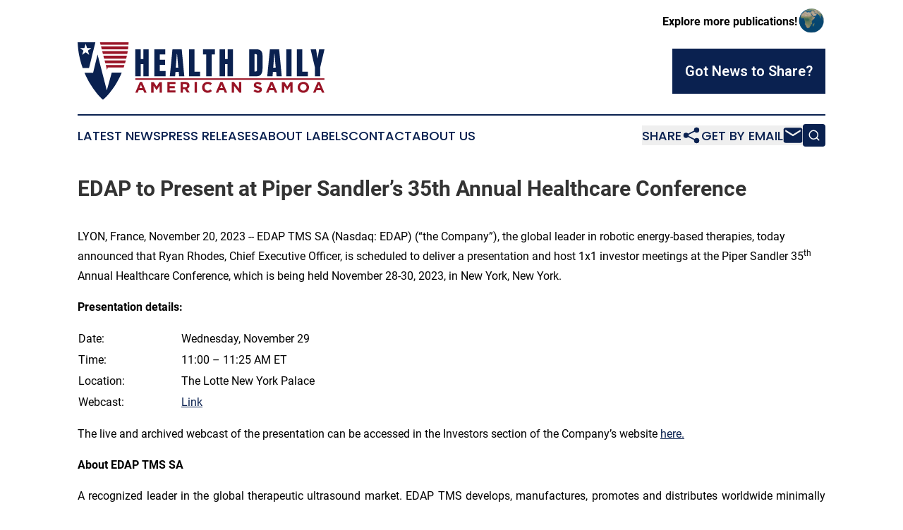

--- FILE ---
content_type: text/html;charset=utf-8
request_url: https://www.healthdailyamericansamoa.com/article/669757858-edap-to-present-at-piper-sandler-s-35th-annual-healthcare-conference
body_size: 7333
content:
<!DOCTYPE html>
<html lang="en">
<head>
  <title>EDAP to Present at Piper Sandler’s 35th Annual Healthcare Conference | Health Daily American Samoa</title>
  <meta charset="utf-8">
  <meta name="viewport" content="width=device-width, initial-scale=1">
    <meta name="description" content="Health Daily American Samoa is an online news publication focusing on health &amp; wellness in the American Samoa: The best news from American Samoa on health and wellness">
    <link rel="icon" href="https://cdn.newsmatics.com/agp/sites/healthdailyamericansamoa-favicon-1.png" type="image/png">
  <meta name="csrf-token" content="DE6H1FlVWpRw_NmoKDtz36hR4d-wiMilFP_iDhh-kEk=">
  <meta name="csrf-param" content="authenticity_token">
  <link href="/css/styles.min.css?v6eb3bc323562751890e3a74b24e16ad07f30b1f7" rel="stylesheet" data-turbo-track="reload">
  <link rel="stylesheet" href="/plugins/vanilla-cookieconsent/cookieconsent.css?v6eb3bc323562751890e3a74b24e16ad07f30b1f7">
  
<style type="text/css">
    :root {
        --color-primary-background: rgba(10, 33, 80, 0.1);
        --color-primary: #0A2150;
        --color-secondary: #991426;
    }
</style>

  <script type="importmap">
    {
      "imports": {
          "adController": "/js/controllers/adController.js?v6eb3bc323562751890e3a74b24e16ad07f30b1f7",
          "alertDialog": "/js/controllers/alertDialog.js?v6eb3bc323562751890e3a74b24e16ad07f30b1f7",
          "articleListController": "/js/controllers/articleListController.js?v6eb3bc323562751890e3a74b24e16ad07f30b1f7",
          "dialog": "/js/controllers/dialog.js?v6eb3bc323562751890e3a74b24e16ad07f30b1f7",
          "flashMessage": "/js/controllers/flashMessage.js?v6eb3bc323562751890e3a74b24e16ad07f30b1f7",
          "gptAdController": "/js/controllers/gptAdController.js?v6eb3bc323562751890e3a74b24e16ad07f30b1f7",
          "hamburgerController": "/js/controllers/hamburgerController.js?v6eb3bc323562751890e3a74b24e16ad07f30b1f7",
          "labelsDescription": "/js/controllers/labelsDescription.js?v6eb3bc323562751890e3a74b24e16ad07f30b1f7",
          "searchController": "/js/controllers/searchController.js?v6eb3bc323562751890e3a74b24e16ad07f30b1f7",
          "videoController": "/js/controllers/videoController.js?v6eb3bc323562751890e3a74b24e16ad07f30b1f7",
          "navigationController": "/js/controllers/navigationController.js?v6eb3bc323562751890e3a74b24e16ad07f30b1f7"          
      }
    }
  </script>
  <script>
      (function(w,d,s,l,i){w[l]=w[l]||[];w[l].push({'gtm.start':
      new Date().getTime(),event:'gtm.js'});var f=d.getElementsByTagName(s)[0],
      j=d.createElement(s),dl=l!='dataLayer'?'&l='+l:'';j.async=true;
      j.src='https://www.googletagmanager.com/gtm.js?id='+i+dl;
      f.parentNode.insertBefore(j,f);
      })(window,document,'script','dataLayer','GTM-KGCXW2X');
  </script>

  <script>
    window.dataLayer.push({
      'cookie_settings': 'delta'
    });
  </script>
</head>
<body class="df-5 is-subpage">
<noscript>
  <iframe src="https://www.googletagmanager.com/ns.html?id=GTM-KGCXW2X"
          height="0" width="0" style="display:none;visibility:hidden"></iframe>
</noscript>
<div class="layout">

  <!-- Top banner -->
  <div class="max-md:hidden w-full content universal-ribbon-inner flex justify-end items-center">
    <a href="https://www.affinitygrouppublishing.com/" target="_blank" class="brands">
      <span class="font-bold text-black">Explore more publications!</span>
      <div>
        <img src="/images/globe.png" height="40" width="40" class="icon-globe"/>
      </div>
    </a>
  </div>
  <header data-controller="hamburger">
  <div class="content">
    <div class="header-top">
      <div class="flex gap-2 masthead-container justify-between items-center">
        <div class="mr-4 logo-container">
          <a href="/">
              <img src="https://cdn.newsmatics.com/agp/sites/healthdailyamericansamoa-logo-1.svg" alt="Health Daily American Samoa"
                class="max-md:!h-[60px] lg:!max-h-[115px]" height="94"
                width="auto" />
          </a>
        </div>
        <button class="hamburger relative w-8 h-6">
          <span aria-hidden="true"
            class="block absolute h-[2px] w-9 bg-[--color-primary] transform transition duration-500 ease-in-out -translate-y-[15px]"></span>
          <span aria-hidden="true"
            class="block absolute h-[2px] w-7 bg-[--color-primary] transform transition duration-500 ease-in-out translate-x-[7px]"></span>
          <span aria-hidden="true"
            class="block absolute h-[2px] w-9 bg-[--color-primary] transform transition duration-500 ease-in-out translate-y-[15px]"></span>
        </button>
        <a href="/submit-news" class="max-md:hidden button button-upload-content button-primary w-fit">
          <span>Got News to Share?</span>
        </a>
      </div>
      <!--  Screen size line  -->
      <div class="absolute bottom-0 -ml-[20px] w-screen h-[1px] bg-[--color-primary] z-50 md:hidden">
      </div>
    </div>
    <!-- Navigation bar -->
    <div class="navigation is-hidden-on-mobile" id="main-navigation">
      <div class="w-full md:hidden">
        <div data-controller="search" class="relative w-full">
  <div data-search-target="form" class="relative active">
    <form data-action="submit->search#performSearch" class="search-form">
      <input type="text" name="query" placeholder="Search..." data-search-target="input" class="search-input md:hidden" />
      <button type="button" data-action="click->search#toggle" data-search-target="icon" class="button-search">
        <img height="18" width="18" src="/images/search.svg" />
      </button>
    </form>
  </div>
</div>

      </div>
      <nav class="navigation-part">
          <a href="/latest-news" class="nav-link">
            Latest News
          </a>
          <a href="/press-releases" class="nav-link">
            Press Releases
          </a>
          <a href="/about-labels" class="nav-link">
            About Labels
          </a>
          <a href="/contact" class="nav-link">
            Contact
          </a>
          <a href="/about" class="nav-link">
            About Us
          </a>
      </nav>
      <div class="w-full md:w-auto md:justify-end">
        <div data-controller="navigation" class="header-actions hidden">
  <button class="nav-link flex gap-1 items-center" onclick="window.ShareDialog.openDialog()">
    <span data-navigation-target="text">
      Share
    </span>
    <span class="icon-share"></span>
  </button>
  <button onclick="window.AlertDialog.openDialog()" class="nav-link nav-link-email flex items-center gap-1.5">
    <span data-navigation-target="text">
      Get by Email
    </span>
    <span class="icon-mail"></span>
  </button>
  <div class="max-md:hidden">
    <div data-controller="search" class="relative w-full">
  <div data-search-target="form" class="relative active">
    <form data-action="submit->search#performSearch" class="search-form">
      <input type="text" name="query" placeholder="Search..." data-search-target="input" class="search-input md:hidden" />
      <button type="button" data-action="click->search#toggle" data-search-target="icon" class="button-search">
        <img height="18" width="18" src="/images/search.svg" />
      </button>
    </form>
  </div>
</div>

  </div>
</div>

      </div>
      <a href="/submit-news" class="md:hidden uppercase button button-upload-content button-primary w-fit">
        <span>Got News to Share?</span>
      </a>
      <a href="https://www.affinitygrouppublishing.com/" target="_blank" class="nav-link-agp">
        Explore more publications!
        <img src="/images/globe.png" height="35" width="35" />
      </a>
    </div>
  </div>
</header>

  <div id="main-content" class="content">
    <div id="flash-message"></div>
    <h1>EDAP to Present at Piper Sandler’s 35th Annual Healthcare Conference</h1>
<div class="press-release">
  
      <p>LYON, France, November 20, 2023 -- EDAP TMS SA (Nasdaq: EDAP) (&#x201C;the Company&#x201D;), the global leader in robotic energy-based therapies, today announced that Ryan Rhodes, Chief Executive Officer, is scheduled to deliver a presentation and host 1x1 investor meetings at the Piper Sandler 35<sup>th</sup> Annual Healthcare Conference, which is being held November 28-30, 2023, in New York, New York.</p>  <p><strong>Presentation details:</strong></p> <table style="border-collapse: collapse; border-collapse:collapse ;">
<tr>
<td style="width:146.47px;;vertical-align: top ; ">Date:</td>
<td style="width:225.2px;;vertical-align: top ; ">Wednesday, November 29</td>
</tr>
<tr>
<td style="width:146.47px;;vertical-align: top ; ">Time:</td>
<td style="width:225.2px;;vertical-align: top ; ">11:00 &#x2013; 11:25 AM ET </td>
</tr>
<tr>
<td style="width:146.47px;;vertical-align: top ; ">Location:</td>
<td style="width:225.2px;;vertical-align: top ; ">The Lotte New York Palace</td>
</tr>
<tr>
<td style="width:146.47px;;vertical-align: top ; ">Webcast:</td>
<td style="width:225.2px;;vertical-align: top ; "><a href="https://event.webcasts.com/starthere.jsp?ei=1643959&amp;tp_key=2599cc7fa8" rel="nofollow" target="_blank"><u>Link</u></a></td>
</tr>
</table> <p align="justify">The live and archived webcast of the presentation can be accessed in the Investors section of the Company&#x2019;s website <a href="https://www.globenewswire.com/Tracker?data=3zJzHOBnNEp1N2LMJVEZsFX3uUvQn8FyV-qp9m1d6O2nEq5oEehypHXgFHjmwCLSdXOFO-7jcrkUN7FYhFIp8B9dma0hv2iL5jMVs4ijJEgtlsrvR9T_1kFtk9LgOKhd" rel="nofollow" target="_blank"><u>here.</u></a></p>  <p align="justify"><strong>About EDAP TMS SA</strong></p>  <p align="justify">A recognized leader in the global therapeutic ultrasound market. EDAP TMS develops, manufactures, promotes and distributes worldwide minimally invasive medical devices for various pathologies using ultrasound technology. By combining the latest technologies in imaging and treatment modalities in its complete range of Robotic HIFU devices, EDAP TMS introduced the Focal One&#xAE; in Europe and in the U.S. as an answer to all requirements for ideal prostate tissue ablation. With the addition of the ExactVu&#x2122; Micro-Ultrasound device, EDAP TMS is now the only company offering a complete solution from diagnostics to focal treatment of Prostate Cancer. EDAP TMS also produces and distributes other medical equipment including the Sonolith&#xAE; i-move lithotripter and lasers for the treatment of urinary tract stones using extra-corporeal shockwave lithotripsy (ESWL). For more information on the Company, please visit <a href="https://www.globenewswire.com/Tracker?data=[base64]" rel="nofollow" target="_blank">http://www.edap-tms.com</a>,&#xA0;<a href="https://www.globenewswire.com/Tracker?data=[base64]" rel="nofollow" target="_blank">us.hifu-prostate.com</a>&#xA0;and&#xA0;<a href="https://www.globenewswire.com/Tracker?data=[base64]" rel="nofollow" target="_blank">www.focalone.com</a>.</p>  <p><strong>Company Contact</strong><br>Blandine Confort<br>Investor Relations / Legal Affairs<br>EDAP TMS SA<br>+33 4 72 15 31 50<br>bconfort@edap-tms.com</p>  <p><strong>Investor Contact</strong><br>John Fraunces<br>LifeSci Advisors, LLC<br>(917) 355-2395<br><a href="https://www.globenewswire.com/Tracker?data=PF5pvthnfKZ8S5MIkSk54VMc8Q6mu1sYvavV3GEsWDyDsT09SG0UWYbkvgA8o6LlfMjhwG8kCq1dXK0E8cJWQqgPo_GzeEzydtQbr_3oLz5_azBLGPJKZe7OXX9U9-S0" rel="nofollow" target="_blank">jfraunces@lifesciadvisors.com</a></p>  <p></p> <img class="__GNW8366DE3E__IMG" src="https://www.globenewswire.com/newsroom/ti?nf=MTAwMDg5OTgxNiM0MDE2ODg4NjQjMjAyNjkxNQ=="> <br><img src="https://ml-eu.globenewswire.com/media/YjUyOGRjODAtNzU4MS00NGY5LTg5YmEtYzZiMjg4NWRjYzU5LTEwMzg1NTE=/tiny/EDAP-TMS-S-A-.png" referrerpolicy="no-referrer-when-downgrade"><p><a href="https://www.globenewswire.com/NewsRoom/AttachmentNg/3e934184-5c25-44fd-880b-e10deb63e6e1" rel="nofollow"><img src="https://ml-eu.globenewswire.com/media/3e934184-5c25-44fd-880b-e10deb63e6e1/small/edap-tms-rgb-300dpi-20160111-png.png" border="0" width="150" height="34" alt="Primary Logo"></a></p>
    <p>
  Legal Disclaimer:
</p>
<p>
  EIN Presswire provides this news content "as is" without warranty of any kind. We do not accept any responsibility or liability
  for the accuracy, content, images, videos, licenses, completeness, legality, or reliability of the information contained in this
  article. If you have any complaints or copyright issues related to this article, kindly contact the author above.
</p>
<img class="prtr" src="https://www.einpresswire.com/tracking/article.gif?t=5&a=jNByGWEntbeXsVBI&i=8QP57XxThCzeXEli" alt="">
</div>

  </div>
</div>
<footer class="footer footer-with-line">
  <div class="content flex flex-col">
    <p class="footer-text text-sm mb-4 order-2 lg:order-1">© 1995-2026 Newsmatics Inc. dba Affinity Group Publishing &amp; Health Daily American Samoa. All Rights Reserved.</p>
    <div class="footer-nav lg:mt-2 mb-[30px] lg:mb-0 flex gap-7 flex-wrap justify-center order-1 lg:order-2">
        <a href="/about" class="footer-link">About</a>
        <a href="/archive" class="footer-link">Press Release Archive</a>
        <a href="/submit-news" class="footer-link">Submit Press Release</a>
        <a href="/legal/terms" class="footer-link">Terms &amp; Conditions</a>
        <a href="/legal/dmca" class="footer-link">Copyright/DMCA Policy</a>
        <a href="/legal/privacy" class="footer-link">Privacy Policy</a>
        <a href="/contact" class="footer-link">Contact</a>
    </div>
  </div>
</footer>
<div data-controller="dialog" data-dialog-url-value="/" data-action="click->dialog#clickOutside">
  <dialog
    class="modal-shadow fixed backdrop:bg-black/20 z-40 text-left bg-white rounded-full w-[350px] h-[350px] overflow-visible"
    data-dialog-target="modal"
  >
    <div class="text-center h-full flex items-center justify-center">
      <button data-action="click->dialog#close" type="button" class="modal-share-close-button">
        ✖
      </button>
      <div>
        <div class="mb-4">
          <h3 class="font-bold text-[28px] mb-3">Share us</h3>
          <span class="text-[14px]">on your social networks:</span>
        </div>
        <div class="flex gap-6 justify-center text-center">
          <a href="https://www.facebook.com/sharer.php?u=https://www.healthdailyamericansamoa.com" class="flex flex-col items-center font-bold text-[#4a4a4a] text-sm" target="_blank">
            <span class="h-[55px] flex items-center">
              <img width="40px" src="/images/fb.png" alt="Facebook" class="mb-2">
            </span>
            <span class="text-[14px]">
              Facebook
            </span>
          </a>
          <a href="https://www.linkedin.com/sharing/share-offsite/?url=https://www.healthdailyamericansamoa.com" class="flex flex-col items-center font-bold text-[#4a4a4a] text-sm" target="_blank">
            <span class="h-[55px] flex items-center">
              <img width="40px" height="40px" src="/images/linkedin.png" alt="LinkedIn" class="mb-2">
            </span>
            <span class="text-[14px]">
            LinkedIn
            </span>
          </a>
        </div>
      </div>
    </div>
  </dialog>
</div>

<div data-controller="alert-dialog" data-action="click->alert-dialog#clickOutside">
  <dialog
    class="fixed backdrop:bg-black/20 modal-shadow z-40 text-left bg-white rounded-full w-full max-w-[450px] aspect-square overflow-visible"
    data-alert-dialog-target="modal">
    <div class="flex items-center text-center -mt-4 h-full flex-1 p-8 md:p-12">
      <button data-action="click->alert-dialog#close" type="button" class="modal-close-button">
        ✖
      </button>
      <div class="w-full" data-alert-dialog-target="subscribeForm">
        <img class="w-8 mx-auto mb-4" src="/images/agps.svg" alt="AGPs" />
        <p class="md:text-lg">Get the latest news on this topic.</p>
        <h3 class="dialog-title mt-4">SIGN UP FOR FREE TODAY</h3>
        <form data-action="submit->alert-dialog#submit" method="POST" action="/alerts">
  <input type="hidden" name="authenticity_token" value="DE6H1FlVWpRw_NmoKDtz36hR4d-wiMilFP_iDhh-kEk=">

  <input data-alert-dialog-target="fullnameInput" type="text" name="fullname" id="fullname" autocomplete="off" tabindex="-1">
  <label>
    <input data-alert-dialog-target="emailInput" placeholder="Email address" name="email" type="email"
      value=""
      class="rounded-xs mb-2 block w-full bg-white px-4 py-2 text-gray-900 border-[1px] border-solid border-gray-600 focus:border-2 focus:border-gray-800 placeholder:text-gray-400"
      required>
  </label>
  <div class="text-red-400 text-sm" data-alert-dialog-target="errorMessage"></div>

  <input data-alert-dialog-target="timestampInput" type="hidden" name="timestamp" value="1769489090" autocomplete="off" tabindex="-1">

  <input type="submit" value="Sign Up"
    class="!rounded-[3px] w-full mt-2 mb-4 bg-primary px-5 py-2 leading-5 font-semibold text-white hover:color-primary/75 cursor-pointer">
</form>
<a data-action="click->alert-dialog#close" class="text-black underline hover:no-underline inline-block mb-4" href="#">No Thanks</a>
<p class="text-[15px] leading-[22px]">
  By signing to this email alert, you<br /> agree to our
  <a href="/legal/terms" class="underline text-primary hover:no-underline" target="_blank">Terms & Conditions</a>
</p>

      </div>
      <div data-alert-dialog-target="checkEmail" class="hidden">
        <img class="inline-block w-9" src="/images/envelope.svg" />
        <h3 class="dialog-title">Check Your Email</h3>
        <p class="text-lg mb-12">We sent a one-time activation link to <b data-alert-dialog-target="userEmail"></b>.
          Just click on the link to
          continue.</p>
        <p class="text-lg">If you don't see the email in your inbox, check your spam folder or <a
            class="underline text-primary hover:no-underline" data-action="click->alert-dialog#showForm" href="#">try
            again</a>
        </p>
      </div>

      <!-- activated -->
      <div data-alert-dialog-target="activated" class="hidden">
        <img class="w-8 mx-auto mb-4" src="/images/agps.svg" alt="AGPs" />
        <h3 class="dialog-title">SUCCESS</h3>
        <p class="text-lg">You have successfully confirmed your email and are subscribed to <b>
            Health Daily American Samoa
          </b> daily
          news alert.</p>
      </div>
      <!-- alreadyActivated -->
      <div data-alert-dialog-target="alreadyActivated" class="hidden">
        <img class="w-8 mx-auto mb-4" src="/images/agps.svg" alt="AGPs" />
        <h3 class="dialog-title">Alert was already activated</h3>
        <p class="text-lg">It looks like you have already confirmed and are receiving the <b>
            Health Daily American Samoa
          </b> daily news
          alert.</p>
      </div>
      <!-- activateErrorMessage -->
      <div data-alert-dialog-target="activateErrorMessage" class="hidden">
        <img class="w-8 mx-auto mb-4" src="/images/agps.svg" alt="AGPs" />
        <h3 class="dialog-title">Oops!</h3>
        <p class="text-lg mb-4">It looks like something went wrong. Please try again.</p>
        <form data-action="submit->alert-dialog#submit" method="POST" action="/alerts">
  <input type="hidden" name="authenticity_token" value="DE6H1FlVWpRw_NmoKDtz36hR4d-wiMilFP_iDhh-kEk=">

  <input data-alert-dialog-target="fullnameInput" type="text" name="fullname" id="fullname" autocomplete="off" tabindex="-1">
  <label>
    <input data-alert-dialog-target="emailInput" placeholder="Email address" name="email" type="email"
      value=""
      class="rounded-xs mb-2 block w-full bg-white px-4 py-2 text-gray-900 border-[1px] border-solid border-gray-600 focus:border-2 focus:border-gray-800 placeholder:text-gray-400"
      required>
  </label>
  <div class="text-red-400 text-sm" data-alert-dialog-target="errorMessage"></div>

  <input data-alert-dialog-target="timestampInput" type="hidden" name="timestamp" value="1769489090" autocomplete="off" tabindex="-1">

  <input type="submit" value="Sign Up"
    class="!rounded-[3px] w-full mt-2 mb-4 bg-primary px-5 py-2 leading-5 font-semibold text-white hover:color-primary/75 cursor-pointer">
</form>
<a data-action="click->alert-dialog#close" class="text-black underline hover:no-underline inline-block mb-4" href="#">No Thanks</a>
<p class="text-[15px] leading-[22px]">
  By signing to this email alert, you<br /> agree to our
  <a href="/legal/terms" class="underline text-primary hover:no-underline" target="_blank">Terms & Conditions</a>
</p>

      </div>

      <!-- deactivated -->
      <div data-alert-dialog-target="deactivated" class="hidden">
        <img class="w-8 mx-auto mb-4" src="/images/agps.svg" alt="AGPs" />
        <h3 class="dialog-title">You are Unsubscribed!</h3>
        <p class="text-lg">You are no longer receiving the <b>
            Health Daily American Samoa
          </b>daily news alert.</p>
      </div>
      <!-- alreadyDeactivated -->
      <div data-alert-dialog-target="alreadyDeactivated" class="hidden">
        <img class="w-8 mx-auto mb-4" src="/images/agps.svg" alt="AGPs" />
        <h3 class="dialog-title">You have already unsubscribed!</h3>
        <p class="text-lg">You are no longer receiving the <b>
            Health Daily American Samoa
          </b> daily news alert.</p>
      </div>
      <!-- deactivateErrorMessage -->
      <div data-alert-dialog-target="deactivateErrorMessage" class="hidden">
        <img class="w-8 mx-auto mb-4" src="/images/agps.svg" alt="AGPs" />
        <h3 class="dialog-title">Oops!</h3>
        <p class="text-lg">Try clicking the Unsubscribe link in the email again and if it still doesn't work, <a
            href="/contact">contact us</a></p>
      </div>
    </div>
  </dialog>
</div>

<script src="/plugins/vanilla-cookieconsent/cookieconsent.umd.js?v6eb3bc323562751890e3a74b24e16ad07f30b1f7"></script>
  <script src="/js/cookieconsent.js?v6eb3bc323562751890e3a74b24e16ad07f30b1f7"></script>

<script type="module" src="/js/app.js?v6eb3bc323562751890e3a74b24e16ad07f30b1f7"></script>
</body>
</html>


--- FILE ---
content_type: image/svg+xml
request_url: https://cdn.newsmatics.com/agp/sites/healthdailyamericansamoa-logo-1.svg
body_size: 8511
content:
<?xml version="1.0" encoding="UTF-8" standalone="no"?>
<svg
   xmlns:dc="http://purl.org/dc/elements/1.1/"
   xmlns:cc="http://creativecommons.org/ns#"
   xmlns:rdf="http://www.w3.org/1999/02/22-rdf-syntax-ns#"
   xmlns:svg="http://www.w3.org/2000/svg"
   xmlns="http://www.w3.org/2000/svg"
   version="1.1"
   id="Layer_1"
   x="0px"
   y="0px"
   viewBox="0 0 400.10001 94.199997"
   xml:space="preserve"
   width="400.10001"
   height="94.199997"><metadata
   id="metadata52"><rdf:RDF><cc:Work
       rdf:about=""><dc:format>image/svg+xml</dc:format><dc:type
         rdf:resource="http://purl.org/dc/dcmitype/StillImage" /></cc:Work></rdf:RDF></metadata><defs
   id="defs50" />
<style
   type="text/css"
   id="style2">
	.st0{fill:#0A2150;}
	.st1{fill:#FFFFFF;}
	.st2{fill:#991426;}
</style>
<g
   id="XMLID_442_"
   transform="translate(0,-65.4)">
	<g
   id="XMLID_395_">
		<g
   id="XMLID_394_">
			<g
   id="XMLID_25_">
				<path
   id="XMLID_27_"
   class="st0"
   d="m 47.3,144.2 -15,-58.9 -7.2,29.9 h -14 c 12.3,29 30.1,44.4 30.1,44.4 C 56,145.8 65.4,129.8 71.5,114.9 H 55.3 Z" />
				<path
   id="XMLID_26_"
   class="st0"
   d="M 28.8,65.4 H 0 c 0.7,16 3.9,30.1 8.2,42.1 h 10.3 z" />
			</g>
		</g>
		<polygon
   id="XMLID_391_"
   class="st1"
   points="22.4,74.8 16.7,79.1 18.8,86 13.1,81.8 7.3,86 9.5,79.1 3.8,74.8 10.9,74.8 13.1,67.9 15.3,74.8 " />
		<g
   id="XMLID_392_">
			<g
   id="XMLID_57_">
				<path
   id="XMLID_63_"
   class="st2"
   d="m 76.8,99.8 c 0.5,-1.7 0.9,-3.3 1.3,-4.8 H 43.7 l 1.2,4.8 z" />
				<path
   id="XMLID_62_"
   class="st2"
   d="m 82.4,69.3 c 0.2,-2.5 0.2,-3.9 0.2,-3.9 H 36.2 l 1,3.9 z" />
				<path
   id="XMLID_61_"
   class="st2"
   d="m 41.7,87.4 1.2,4.8 h 35.9 c 0.4,-1.7 0.7,-3.3 1.1,-4.8 z" />
				<path
   id="XMLID_60_"
   class="st2"
   d="m 45.6,102.6 2.1,8.1 1.1,-4 h 25.8 c 0.5,-1.4 0.9,-2.8 1.3,-4.1 z" />
				<path
   id="XMLID_59_"
   class="st2"
   d="m 37.9,72.1 1.2,4.8 h 42.5 c 0.2,-1.8 0.4,-3.4 0.5,-4.8 z" />
				<path
   id="XMLID_58_"
   class="st2"
   d="m 39.8,79.7 1.2,4.8 h 39.4 c 0.3,-1.7 0.6,-3.3 0.8,-4.8 z" />
			</g>
		</g>
	</g>
	<g
   id="XMLID_402_">
		<g
   id="XMLID_401_">
			<path
   id="XMLID_456_"
   class="st2"
   d="m 107.9,147.8 -1.6,-3.9 H 99 l -1.6,3.9 h -3.9 l 7.4,-17.5 h 3.5 l 7.4,17.5 z m -5.3,-12.9 -2.3,5.6 h 4.6 z" />
			<path
   id="XMLID_459_"
   class="st2"
   d="m 132.9,147.8 v -11.3 l -4.9,7.4 h -0.1 l -4.8,-7.3 v 11.3 h -3.8 v -17.4 h 4.1 l 4.6,7.3 4.6,-7.3 h 4.1 v 17.4 h -3.8 z" />
			<path
   id="XMLID_461_"
   class="st2"
   d="m 145.5,147.8 v -17.4 h 13.1 v 3.4 h -9.3 v 3.5 h 8.2 v 3.4 h -8.2 v 3.6 h 9.4 v 3.4 h -13.2 z" />
			<path
   id="XMLID_463_"
   class="st2"
   d="m 177.4,147.8 -3.7,-5.6 h -3 v 5.6 h -3.8 v -17.4 h 7.9 c 2.1,0 3.7,0.5 4.8,1.5 1.1,1 1.7,2.4 1.7,4.2 v 0 c 0,1.4 -0.3,2.5 -1,3.4 -0.7,0.9 -1.6,1.5 -2.7,1.9 l 4.2,6.2 h -4.4 z m 0,-11.4 c 0,-0.8 -0.3,-1.4 -0.8,-1.9 -0.5,-0.4 -1.3,-0.6 -2.2,-0.6 h -3.8 v 5 h 3.9 c 0.9,0 1.7,-0.2 2.2,-0.7 0.5,-0.4 0.7,-1 0.7,-1.8 z" />
			<path
   id="XMLID_466_"
   class="st2"
   d="m 189.6,147.8 v -17.4 h 3.8 v 17.4 z" />
			<path
   id="XMLID_468_"
   class="st2"
   d="m 216.3,146.3 c -0.5,0.4 -1,0.7 -1.6,1 -0.6,0.3 -1.2,0.5 -1.9,0.6 -0.7,0.1 -1.4,0.2 -2.3,0.2 -1.3,0 -2.5,-0.2 -3.5,-0.7 -1.1,-0.5 -2,-1.1 -2.8,-1.9 -0.8,-0.8 -1.4,-1.7 -1.9,-2.8 -0.4,-1.1 -0.7,-2.3 -0.7,-3.5 v 0 c 0,-1.2 0.2,-2.4 0.7,-3.5 0.4,-1.1 1.1,-2 1.9,-2.9 0.8,-0.8 1.7,-1.5 2.9,-1.9 1.1,-0.5 2.3,-0.7 3.7,-0.7 0.8,0 1.5,0.1 2.2,0.2 0.7,0.1 1.3,0.3 1.8,0.5 0.5,0.2 1,0.5 1.5,0.8 0.5,0.3 0.9,0.7 1.3,1.1 l -2.4,2.8 c -0.7,-0.6 -1.4,-1.1 -2.1,-1.4 -0.7,-0.3 -1.5,-0.5 -2.4,-0.5 -0.7,0 -1.4,0.1 -2,0.4 -0.6,0.3 -1.2,0.7 -1.6,1.2 -0.4,0.5 -0.8,1.1 -1,1.7 -0.2,0.7 -0.4,1.4 -0.4,2.1 v 0 c 0,0.7 0.1,1.4 0.4,2.1 0.2,0.7 0.6,1.2 1,1.7 0.4,0.5 1,0.9 1.6,1.2 0.6,0.3 1.3,0.4 2,0.4 1,0 1.8,-0.2 2.5,-0.5 0.7,-0.3 1.4,-0.9 2,-1.5 l 2.4,2.5 c -0.3,0.5 -0.8,0.9 -1.3,1.3 z" />
			<path
   id="XMLID_471_"
   class="st2"
   d="m 238.4,147.8 -1.6,-3.9 h -7.3 l -1.6,3.9 H 224 l 7.4,-17.5 h 3.5 l 7.4,17.5 z m -5.2,-12.9 -2.3,5.6 h 4.6 z" />
			<path
   id="XMLID_474_"
   class="st2"
   d="m 262,147.8 -8.4,-11 v 11 h -3.8 v -17.4 h 3.5 l 8.1,10.7 v -10.7 h 3.8 v 17.4 z" />
			<path
   id="XMLID_476_"
   class="st2"
   d="m 298.3,145 c -0.3,0.7 -0.7,1.2 -1.3,1.7 -0.6,0.5 -1.2,0.8 -2,1 -0.8,0.2 -1.6,0.4 -2.6,0.4 -1.3,0 -2.6,-0.2 -3.9,-0.7 -1.3,-0.5 -2.4,-1.2 -3.5,-2.1 l 2.3,-2.7 c 0.8,0.6 1.6,1.2 2.4,1.5 0.8,0.4 1.7,0.6 2.7,0.6 0.8,0 1.4,-0.1 1.8,-0.4 0.4,-0.3 0.7,-0.7 0.7,-1.2 v 0 c 0,-0.2 0,-0.5 -0.1,-0.7 -0.1,-0.2 -0.3,-0.4 -0.5,-0.5 -0.3,-0.2 -0.6,-0.3 -1.1,-0.5 -0.5,-0.2 -1,-0.3 -1.8,-0.5 -0.9,-0.2 -1.7,-0.5 -2.4,-0.7 -0.7,-0.3 -1.3,-0.6 -1.8,-1 -0.5,-0.4 -0.9,-0.9 -1.2,-1.4 -0.3,-0.6 -0.4,-1.3 -0.4,-2.2 v 0 c 0,-0.8 0.1,-1.5 0.4,-2.1 0.3,-0.6 0.7,-1.2 1.2,-1.6 0.5,-0.5 1.2,-0.8 1.9,-1.1 0.7,-0.2 1.6,-0.4 2.5,-0.4 1.3,0 2.4,0.2 3.5,0.6 1.1,0.4 2,0.9 2.9,1.6 l -2,2.9 c -0.8,-0.5 -1.5,-0.9 -2.3,-1.3 -0.7,-0.3 -1.5,-0.5 -2.2,-0.5 -0.7,0 -1.3,0.1 -1.7,0.4 -0.4,0.3 -0.6,0.6 -0.6,1.1 v 0 c 0,0.3 0.1,0.5 0.2,0.7 0.1,0.2 0.3,0.4 0.6,0.6 0.3,0.2 0.7,0.3 1.2,0.5 0.5,0.1 1.1,0.3 1.9,0.5 0.9,0.2 1.7,0.5 2.3,0.8 0.7,0.3 1.3,0.6 1.7,1 0.5,0.4 0.8,0.9 1.1,1.4 0.2,0.5 0.4,1.2 0.4,2 v 0 c 0.2,0.8 0,1.6 -0.3,2.3 z" />
			<path
   id="XMLID_485_"
   class="st2"
   d="m 319.7,147.8 -1.6,-3.9 h -7.3 l -1.6,3.9 h -3.9 l 7.4,-17.5 h 3.5 l 7.4,17.5 z m -5.2,-12.9 -2.3,5.6 h 4.6 z" />
			<path
   id="XMLID_488_"
   class="st2"
   d="m 344.7,147.8 v -11.3 l -4.9,7.4 h -0.1 l -4.8,-7.3 v 11.3 h -3.8 v -17.4 h 4.1 l 4.6,7.3 4.6,-7.3 h 4.1 v 17.4 h -3.8 z" />
			<path
   id="XMLID_490_"
   class="st2"
   d="m 374.3,142.6 c -0.5,1.1 -1.1,2 -1.9,2.9 -0.8,0.8 -1.8,1.5 -2.9,1.9 -1.1,0.5 -2.4,0.7 -3.7,0.7 -1.3,0 -2.6,-0.2 -3.7,-0.7 -1.1,-0.5 -2.1,-1.1 -2.9,-1.9 -0.8,-0.8 -1.5,-1.7 -1.9,-2.8 -0.5,-1.1 -0.7,-2.2 -0.7,-3.5 v 0 c 0,-1.2 0.2,-2.4 0.7,-3.5 0.5,-1.1 1.1,-2 1.9,-2.9 0.8,-0.8 1.8,-1.5 2.9,-1.9 1.1,-0.5 2.4,-0.7 3.7,-0.7 1.3,0 2.6,0.2 3.7,0.7 1.1,0.5 2.1,1.1 2.9,1.9 0.8,0.8 1.5,1.7 1.9,2.8 0.5,1.1 0.7,2.2 0.7,3.5 v 0 c 0,1.3 -0.2,2.4 -0.7,3.5 z m -3.3,-3.5 c 0,-0.7 -0.1,-1.4 -0.4,-2.1 -0.3,-0.7 -0.6,-1.2 -1.1,-1.7 -0.5,-0.5 -1,-0.9 -1.7,-1.2 -0.6,-0.3 -1.3,-0.4 -2.1,-0.4 -0.8,0 -1.5,0.1 -2.1,0.4 -0.6,0.3 -1.2,0.7 -1.6,1.2 -0.5,0.5 -0.8,1.1 -1.1,1.7 -0.3,0.7 -0.4,1.4 -0.4,2.1 v 0 c 0,0.7 0.1,1.4 0.4,2.1 0.3,0.7 0.6,1.2 1.1,1.7 0.5,0.5 1,0.9 1.7,1.2 0.6,0.3 1.3,0.4 2.1,0.4 0.8,0 1.5,-0.1 2.1,-0.4 0.6,-0.3 1.2,-0.7 1.6,-1.2 0.5,-0.5 0.8,-1.1 1.1,-1.7 0.3,-0.6 0.4,-1.3 0.4,-2.1 z" />
			<path
   id="XMLID_493_"
   class="st2"
   d="m 396,147.8 -1.6,-3.9 h -7.3 l -1.6,3.9 h -3.9 l 7.4,-17.5 h 3.5 l 7.4,17.5 z m -5.2,-12.9 -2.3,5.6 h 4.6 z" />
		</g>
		<g
   id="XMLID_408_">
			<path
   id="XMLID_409_"
   class="st0"
   d="M 93.5,121.1 V 76.9 h 8.8 v 15.8 h 4.2 V 76.9 h 8.8 v 44.2 h -8.8 v -20 h -4.2 v 20 z" />
			<path
   id="XMLID_411_"
   class="st0"
   d="M 124.3,121.1 V 76.9 H 142 v 8.5 h -8.7 V 94 h 8.3 v 8.3 h -8.3 v 10.1 h 9.3 v 8.6 h -18.3 z" />
			<path
   id="XMLID_413_"
   class="st0"
   d="m 149.4,121.1 4.3,-44.2 h 15 l 4.2,44.2 h -8.4 l -0.6,-7.1 h -5.3 l -0.6,7.1 z m 9.7,-14.2 h 4 l -1.9,-22.5 h -0.4 z" />
			<path
   id="XMLID_425_"
   class="st0"
   d="M 180.6,121.1 V 76.9 h 8.8 v 36.6 h 9.1 v 7.5 h -17.9 z" />
			<path
   id="XMLID_427_"
   class="st0"
   d="M 208.4,121.1 V 85.4 h -5.2 v -8.5 h 19.3 v 8.5 h -5.2 v 35.7 z" />
			<path
   id="XMLID_429_"
   class="st0"
   d="M 230.1,121.1 V 76.9 h 8.8 v 15.8 h 4.2 V 76.9 h 8.8 v 44.2 H 243 v -20 h -4.2 v 20 z" />
			<path
   id="XMLID_431_"
   class="st0"
   d="M 278,121.1 V 76.9 h 12.1 c 3.2,0 5.6,0.9 7.2,2.6 1.6,1.7 2.4,4.3 2.4,7.7 V 108 c 0,4.2 -0.7,7.4 -2.2,9.7 -1.5,2.3 -4,3.4 -7.7,3.4 H 278 Z m 8.9,-7.9 h 1.5 c 1.6,0 2.4,-0.8 2.4,-2.4 V 88.1 c 0,-1.5 -0.2,-2.4 -0.6,-2.8 -0.4,-0.4 -1.2,-0.6 -2.4,-0.6 h -1 v 28.5 z" />
			<path
   id="XMLID_444_"
   class="st0"
   d="m 307.3,121.1 4.3,-44.2 h 15 l 4.2,44.2 h -8.4 l -0.6,-7.1 h -5.3 l -0.6,7.1 z m 9.7,-14.2 h 4 l -1.9,-22.5 h -0.4 z" />
			<path
   id="XMLID_450_"
   class="st0"
   d="M 338.2,121.1 V 76.9 h 8.5 v 44.2 z" />
			<path
   id="XMLID_452_"
   class="st0"
   d="M 355.3,121.1 V 76.9 h 8.8 v 36.6 h 9.1 v 7.5 h -17.9 z" />
			<path
   id="XMLID_454_"
   class="st0"
   d="m 384.6,121.1 v -14.5 l -7,-29.6 h 8.8 l 2.5,15 2.5,-15 h 8.7 l -7,29.6 v 14.5 z" />
		</g>
		<rect
   id="XMLID_398_"
   x="93.5"
   y="124.4"
   class="st2"
   width="306.5"
   height="2.4000001" />
	</g>
</g>
</svg>
